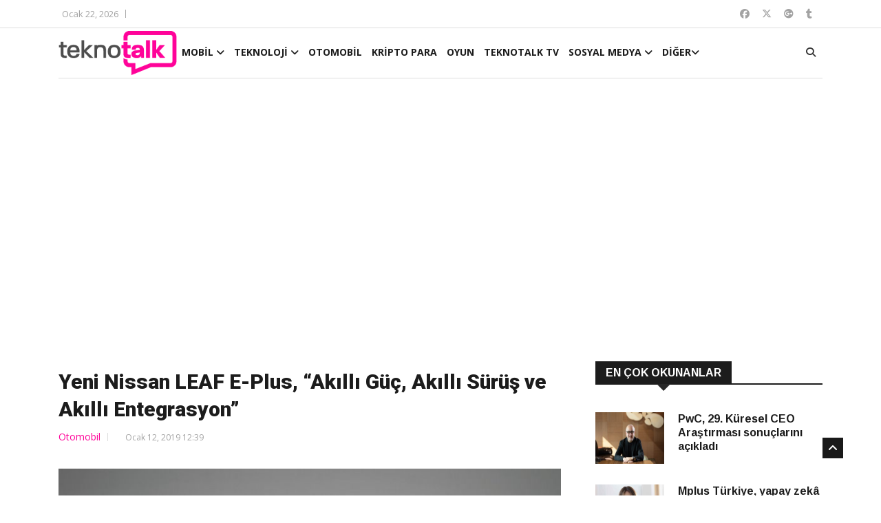

--- FILE ---
content_type: text/html; charset=UTF-8
request_url: https://www.teknotalk.com/yeni-nissan-leaf-e-plus-akilli-guc-akilli-surus-ve-akilli-entegrasyon-66639/
body_size: 16415
content:
<!DOCTYPE html>
<html lang="en">
<head>
<meta charset="utf-8">
<title>Yeni Nissan LEAF E-Plus, “Akıllı Güç, Akıllı Sürüş ve Akıllı Entegrasyon”</title>
<meta http-equiv="X-UA-Compatible" content="IE=edge">
<meta name="viewport" content="width=device-width, initial-scale=1.0, maximum-scale=1.0, user-scalable=0">
<link rel="stylesheet" href="https://www.teknotalk.com/wp-content/themes/teknotalk2025/assets/css/bootstrap.min.css?v=1.0">
<link rel="stylesheet" href="https://www.teknotalk.com/wp-content/themes/teknotalk2025/assets/css/style.css?v=2.0">
<link rel="stylesheet" href="https://www.teknotalk.com/wp-content/themes/teknotalk2025/assets/css/responsive.css?v=2.0">

<link rel="stylesheet" href="https://cdnjs.cloudflare.com/ajax/libs/font-awesome/6.6.0/css/all.min.css" integrity="sha512-Kc323vGBEqzTmouAECnVceyQqyqdsSiqLQISBL29aUW4U/M7pSPA/gEUZQqv1cwx4OnYxTxve5UMg5GT6L4JJg==" crossorigin="anonymous" referrerpolicy="no-referrer" />
<link rel="stylesheet" href="https://www.teknotalk.com/wp-content/themes/teknotalk2025/assets/css/owl.carousel.min.css?v=1.0">
<link rel="stylesheet" href="https://www.teknotalk.com/wp-content/themes/teknotalk2025/assets/css/owl.theme.default.min.css?v=1.0">
<link rel="stylesheet" href="https://www.teknotalk.com/wp-content/themes/teknotalk2025/assets/css/colorbox.css?v=1.0">
<!-- HTML5 shim, for IE6-8 support of HTML5 elements. All other JS at the end of file. -->
<!--[if lt IE 9]>
<script src="https://www.teknotalk.com/wp-content/themes/teknotalk2025/assets/js/html5shiv.js"></script>
<script src="https://www.teknotalk.com/wp-content/themes/teknotalk2025/assets/js/respond.min.js"></script>
<![endif]-->
<link rel='stylesheet' id='swipper-css' href='https://www.teknotalk.com/wp-content/themes/teknotalk2025/assets/css/swiper.min.css?v=1.0' type='text/css' media='all' />
<link rel="preconnect" href="https://fonts.googleapis.com">
<link rel="preconnect" href="https://fonts.gstatic.com" crossorigin>
<link href="https://fonts.googleapis.com/css2?family=Oswald:wght@500;700;900&display=swap" rel="stylesheet">
<link href="https://fonts.googleapis.com/css2?family=Roboto:wght@500;700;900&display=swap" rel="stylesheet">
<link href="https://plus.google.com/+TeknotalkWeb/" rel="publisher">
<link rel="shortcut icon" href="https://www.teknotalk.com/favicon.ico?ver=1.0.2" type="image/x-icon" />
<link rel="apple-touch-icon" href="https://www.teknotalk.com/apple-touch-icon.png?ver=1.0.2" />
<link rel="apple-touch-icon" sizes="57x57" href="https://www.teknotalk.com/apple-touch-icon-57x57.png?ver=1.0.2" />
<link rel="apple-touch-icon" sizes="72x72" href="https://www.teknotalk.com/apple-touch-icon-72x72.png?ver=1.0.2" />
<link rel="apple-touch-icon" sizes="76x76" href="https://www.teknotalk.com/apple-touch-icon-76x76.png?ver=1.0.2" />
<link rel="apple-touch-icon" sizes="114x114" href="https://www.teknotalk.com/apple-touch-icon-114x114.png?ver=1.0.2" />
<link rel="apple-touch-icon" sizes="120x120" href="https://www.teknotalk.com/apple-touch-icon-120x120.png?ver=1.0.2" />
<link rel="apple-touch-icon" sizes="144x144" href="https://www.teknotalk.com/apple-touch-icon-144x144.png?ver=1.0.2" />
<link rel="apple-touch-icon" sizes="152x152" href="https://www.teknotalk.com/apple-touch-icon-152x152.png?ver=1.0.2" />
<link rel="apple-touch-icon" sizes="180x180" href="https://www.teknotalk.com/apple-touch-icon-180x180.png?ver=1.0.2" />
<style type="text/css">
.roboto-medium {font-family: "Roboto", sans-serif;font-weight: 500;font-style: normal;}
.roboto-bold {font-family: "Roboto", sans-serif;font-weight: 700;font-style: normal;}
.roboto-black {font-family: "Roboto", sans-serif;font-weight: 900;font-style: normal;}
</style>
<script>
(function(i,s,o,g,r,a,m){i['GoogleAnalyticsObject']=r;i[r]=i[r]||function(){
(i[r].q=i[r].q||[]).push(arguments)},i[r].l=1*new Date();a=s.createElement(o),
m=s.getElementsByTagName(o)[0];a.async=1;a.src=g;m.parentNode.insertBefore(a,m)
})(window,document,'script','https://www.google-analytics.com/analytics.js','ga');
ga('create', 'UA-4500598-12', 'auto');
ga('send', 'pageview');
</script>
<!-- Google tag (gtag.js) -->
<script async src="https://www.googletagmanager.com/gtag/js?id=G-JN01WGYE47"></script>
<script>
  window.dataLayer = window.dataLayer || [];
  function gtag(){dataLayer.push(arguments);}
  gtag('js', new Date());

  gtag('config', 'G-JN01WGYE47');
</script>


<meta name='robots' content='index, follow, max-image-preview:large, max-snippet:-1, max-video-preview:-1' />
	<style>img:is([sizes="auto" i], [sizes^="auto," i]) { contain-intrinsic-size: 3000px 1500px }</style>
	
	<!-- This site is optimized with the Yoast SEO plugin v24.3 - https://yoast.com/wordpress/plugins/seo/ -->
	<meta name="description" content="CES 2019, Yeni Nissan LEAF E-Plus, “Akıllı Güç, Akıllı Sürüş ve Akıllı Entegrasyon”, Yenilenmiş arayüz, 8 inç’lik ekran ve yeni NISSAN LEAF" />
	<link rel="canonical" href="https://www.teknotalk.com/yeni-nissan-leaf-e-plus-akilli-guc-akilli-surus-ve-akilli-entegrasyon-66639/" />
	<meta property="og:locale" content="tr_TR" />
	<meta property="og:type" content="article" />
	<meta property="og:title" content="Yeni Nissan LEAF E-Plus, “Akıllı Güç, Akıllı Sürüş ve Akıllı Entegrasyon”" />
	<meta property="og:description" content="CES 2019, Yeni Nissan LEAF E-Plus, “Akıllı Güç, Akıllı Sürüş ve Akıllı Entegrasyon”, Yenilenmiş arayüz, 8 inç’lik ekran ve yeni NISSAN LEAF" />
	<meta property="og:url" content="https://www.teknotalk.com/yeni-nissan-leaf-e-plus-akilli-guc-akilli-surus-ve-akilli-entegrasyon-66639/" />
	<meta property="og:site_name" content="TeknoTalk" />
	<meta property="article:published_time" content="2019-01-12T09:39:22+00:00" />
	<meta property="article:modified_time" content="2024-07-07T18:51:34+00:00" />
	<meta property="og:image" content="https://www.teknotalk.com/wp-content/uploads/2019/01/1547278336_LEAF5.jpg" />
	<meta property="og:image:width" content="800" />
	<meta property="og:image:height" content="533" />
	<meta property="og:image:type" content="image/jpeg" />
	<meta name="author" content="Behti Soykan" />
	<meta name="twitter:card" content="summary_large_image" />
	<meta name="twitter:label1" content="Yazan:" />
	<meta name="twitter:data1" content="Behti Soykan" />
	<meta name="twitter:label2" content="Tahmini okuma süresi" />
	<meta name="twitter:data2" content="5 dakika" />
	<script type="application/ld+json" class="yoast-schema-graph">{"@context":"https://schema.org","@graph":[{"@type":"WebPage","@id":"https://www.teknotalk.com/yeni-nissan-leaf-e-plus-akilli-guc-akilli-surus-ve-akilli-entegrasyon-66639/","url":"https://www.teknotalk.com/yeni-nissan-leaf-e-plus-akilli-guc-akilli-surus-ve-akilli-entegrasyon-66639/","name":"Yeni Nissan LEAF E-Plus, “Akıllı Güç, Akıllı Sürüş ve Akıllı Entegrasyon”","isPartOf":{"@id":"https://www.teknotalk.com/#website"},"primaryImageOfPage":{"@id":"https://www.teknotalk.com/yeni-nissan-leaf-e-plus-akilli-guc-akilli-surus-ve-akilli-entegrasyon-66639/#primaryimage"},"image":{"@id":"https://www.teknotalk.com/yeni-nissan-leaf-e-plus-akilli-guc-akilli-surus-ve-akilli-entegrasyon-66639/#primaryimage"},"thumbnailUrl":"https://www.teknotalk.com/wp-content/uploads/2019/01/1547278336_LEAF5.jpg","datePublished":"2019-01-12T09:39:22+00:00","dateModified":"2024-07-07T18:51:34+00:00","author":{"@id":"https://www.teknotalk.com/#/schema/person/d08048e4ebcd5c42ccd7c9cd714801ae"},"description":"CES 2019, Yeni Nissan LEAF E-Plus, “Akıllı Güç, Akıllı Sürüş ve Akıllı Entegrasyon”, Yenilenmiş arayüz, 8 inç’lik ekran ve yeni NISSAN LEAF","breadcrumb":{"@id":"https://www.teknotalk.com/yeni-nissan-leaf-e-plus-akilli-guc-akilli-surus-ve-akilli-entegrasyon-66639/#breadcrumb"},"inLanguage":"tr","potentialAction":[{"@type":"ReadAction","target":["https://www.teknotalk.com/yeni-nissan-leaf-e-plus-akilli-guc-akilli-surus-ve-akilli-entegrasyon-66639/"]}]},{"@type":"ImageObject","inLanguage":"tr","@id":"https://www.teknotalk.com/yeni-nissan-leaf-e-plus-akilli-guc-akilli-surus-ve-akilli-entegrasyon-66639/#primaryimage","url":"https://www.teknotalk.com/wp-content/uploads/2019/01/1547278336_LEAF5.jpg","contentUrl":"https://www.teknotalk.com/wp-content/uploads/2019/01/1547278336_LEAF5.jpg","width":800,"height":533},{"@type":"BreadcrumbList","@id":"https://www.teknotalk.com/yeni-nissan-leaf-e-plus-akilli-guc-akilli-surus-ve-akilli-entegrasyon-66639/#breadcrumb","itemListElement":[{"@type":"ListItem","position":1,"name":"Anasayfa","item":"https://www.teknotalk.com/"},{"@type":"ListItem","position":2,"name":"Yeni Nissan LEAF E-Plus, “Akıllı Güç, Akıllı Sürüş ve Akıllı Entegrasyon”"}]},{"@type":"WebSite","@id":"https://www.teknotalk.com/#website","url":"https://www.teknotalk.com/","name":"TeknoTalk","description":"Teknoloji Konuşalım","potentialAction":[{"@type":"SearchAction","target":{"@type":"EntryPoint","urlTemplate":"https://www.teknotalk.com/?s={search_term_string}"},"query-input":{"@type":"PropertyValueSpecification","valueRequired":true,"valueName":"search_term_string"}}],"inLanguage":"tr"},{"@type":"Person","@id":"https://www.teknotalk.com/#/schema/person/d08048e4ebcd5c42ccd7c9cd714801ae","name":"Behti Soykan","sameAs":["http://www.teknotalk.com"],"url":"https://www.teknotalk.com/author/bsoykan/"}]}</script>
	<!-- / Yoast SEO plugin. -->


<script type="text/javascript">
/* <![CDATA[ */
window._wpemojiSettings = {"baseUrl":"https:\/\/s.w.org\/images\/core\/emoji\/15.0.3\/72x72\/","ext":".png","svgUrl":"https:\/\/s.w.org\/images\/core\/emoji\/15.0.3\/svg\/","svgExt":".svg","source":{"concatemoji":"https:\/\/www.teknotalk.com\/wp-includes\/js\/wp-emoji-release.min.js?ver=6.7.4"}};
/*! This file is auto-generated */
!function(i,n){var o,s,e;function c(e){try{var t={supportTests:e,timestamp:(new Date).valueOf()};sessionStorage.setItem(o,JSON.stringify(t))}catch(e){}}function p(e,t,n){e.clearRect(0,0,e.canvas.width,e.canvas.height),e.fillText(t,0,0);var t=new Uint32Array(e.getImageData(0,0,e.canvas.width,e.canvas.height).data),r=(e.clearRect(0,0,e.canvas.width,e.canvas.height),e.fillText(n,0,0),new Uint32Array(e.getImageData(0,0,e.canvas.width,e.canvas.height).data));return t.every(function(e,t){return e===r[t]})}function u(e,t,n){switch(t){case"flag":return n(e,"\ud83c\udff3\ufe0f\u200d\u26a7\ufe0f","\ud83c\udff3\ufe0f\u200b\u26a7\ufe0f")?!1:!n(e,"\ud83c\uddfa\ud83c\uddf3","\ud83c\uddfa\u200b\ud83c\uddf3")&&!n(e,"\ud83c\udff4\udb40\udc67\udb40\udc62\udb40\udc65\udb40\udc6e\udb40\udc67\udb40\udc7f","\ud83c\udff4\u200b\udb40\udc67\u200b\udb40\udc62\u200b\udb40\udc65\u200b\udb40\udc6e\u200b\udb40\udc67\u200b\udb40\udc7f");case"emoji":return!n(e,"\ud83d\udc26\u200d\u2b1b","\ud83d\udc26\u200b\u2b1b")}return!1}function f(e,t,n){var r="undefined"!=typeof WorkerGlobalScope&&self instanceof WorkerGlobalScope?new OffscreenCanvas(300,150):i.createElement("canvas"),a=r.getContext("2d",{willReadFrequently:!0}),o=(a.textBaseline="top",a.font="600 32px Arial",{});return e.forEach(function(e){o[e]=t(a,e,n)}),o}function t(e){var t=i.createElement("script");t.src=e,t.defer=!0,i.head.appendChild(t)}"undefined"!=typeof Promise&&(o="wpEmojiSettingsSupports",s=["flag","emoji"],n.supports={everything:!0,everythingExceptFlag:!0},e=new Promise(function(e){i.addEventListener("DOMContentLoaded",e,{once:!0})}),new Promise(function(t){var n=function(){try{var e=JSON.parse(sessionStorage.getItem(o));if("object"==typeof e&&"number"==typeof e.timestamp&&(new Date).valueOf()<e.timestamp+604800&&"object"==typeof e.supportTests)return e.supportTests}catch(e){}return null}();if(!n){if("undefined"!=typeof Worker&&"undefined"!=typeof OffscreenCanvas&&"undefined"!=typeof URL&&URL.createObjectURL&&"undefined"!=typeof Blob)try{var e="postMessage("+f.toString()+"("+[JSON.stringify(s),u.toString(),p.toString()].join(",")+"));",r=new Blob([e],{type:"text/javascript"}),a=new Worker(URL.createObjectURL(r),{name:"wpTestEmojiSupports"});return void(a.onmessage=function(e){c(n=e.data),a.terminate(),t(n)})}catch(e){}c(n=f(s,u,p))}t(n)}).then(function(e){for(var t in e)n.supports[t]=e[t],n.supports.everything=n.supports.everything&&n.supports[t],"flag"!==t&&(n.supports.everythingExceptFlag=n.supports.everythingExceptFlag&&n.supports[t]);n.supports.everythingExceptFlag=n.supports.everythingExceptFlag&&!n.supports.flag,n.DOMReady=!1,n.readyCallback=function(){n.DOMReady=!0}}).then(function(){return e}).then(function(){var e;n.supports.everything||(n.readyCallback(),(e=n.source||{}).concatemoji?t(e.concatemoji):e.wpemoji&&e.twemoji&&(t(e.twemoji),t(e.wpemoji)))}))}((window,document),window._wpemojiSettings);
/* ]]> */
</script>
<style id='wp-emoji-styles-inline-css' type='text/css'>

	img.wp-smiley, img.emoji {
		display: inline !important;
		border: none !important;
		box-shadow: none !important;
		height: 1em !important;
		width: 1em !important;
		margin: 0 0.07em !important;
		vertical-align: -0.1em !important;
		background: none !important;
		padding: 0 !important;
	}
</style>
<link rel='stylesheet' id='wp-block-library-css' href='https://www.teknotalk.com/wp-includes/css/dist/block-library/style.min.css?ver=6.7.4' type='text/css' media='all' />
<style id='classic-theme-styles-inline-css' type='text/css'>
/*! This file is auto-generated */
.wp-block-button__link{color:#fff;background-color:#32373c;border-radius:9999px;box-shadow:none;text-decoration:none;padding:calc(.667em + 2px) calc(1.333em + 2px);font-size:1.125em}.wp-block-file__button{background:#32373c;color:#fff;text-decoration:none}
</style>
<style id='global-styles-inline-css' type='text/css'>
:root{--wp--preset--aspect-ratio--square: 1;--wp--preset--aspect-ratio--4-3: 4/3;--wp--preset--aspect-ratio--3-4: 3/4;--wp--preset--aspect-ratio--3-2: 3/2;--wp--preset--aspect-ratio--2-3: 2/3;--wp--preset--aspect-ratio--16-9: 16/9;--wp--preset--aspect-ratio--9-16: 9/16;--wp--preset--color--black: #000000;--wp--preset--color--cyan-bluish-gray: #abb8c3;--wp--preset--color--white: #ffffff;--wp--preset--color--pale-pink: #f78da7;--wp--preset--color--vivid-red: #cf2e2e;--wp--preset--color--luminous-vivid-orange: #ff6900;--wp--preset--color--luminous-vivid-amber: #fcb900;--wp--preset--color--light-green-cyan: #7bdcb5;--wp--preset--color--vivid-green-cyan: #00d084;--wp--preset--color--pale-cyan-blue: #8ed1fc;--wp--preset--color--vivid-cyan-blue: #0693e3;--wp--preset--color--vivid-purple: #9b51e0;--wp--preset--gradient--vivid-cyan-blue-to-vivid-purple: linear-gradient(135deg,rgba(6,147,227,1) 0%,rgb(155,81,224) 100%);--wp--preset--gradient--light-green-cyan-to-vivid-green-cyan: linear-gradient(135deg,rgb(122,220,180) 0%,rgb(0,208,130) 100%);--wp--preset--gradient--luminous-vivid-amber-to-luminous-vivid-orange: linear-gradient(135deg,rgba(252,185,0,1) 0%,rgba(255,105,0,1) 100%);--wp--preset--gradient--luminous-vivid-orange-to-vivid-red: linear-gradient(135deg,rgba(255,105,0,1) 0%,rgb(207,46,46) 100%);--wp--preset--gradient--very-light-gray-to-cyan-bluish-gray: linear-gradient(135deg,rgb(238,238,238) 0%,rgb(169,184,195) 100%);--wp--preset--gradient--cool-to-warm-spectrum: linear-gradient(135deg,rgb(74,234,220) 0%,rgb(151,120,209) 20%,rgb(207,42,186) 40%,rgb(238,44,130) 60%,rgb(251,105,98) 80%,rgb(254,248,76) 100%);--wp--preset--gradient--blush-light-purple: linear-gradient(135deg,rgb(255,206,236) 0%,rgb(152,150,240) 100%);--wp--preset--gradient--blush-bordeaux: linear-gradient(135deg,rgb(254,205,165) 0%,rgb(254,45,45) 50%,rgb(107,0,62) 100%);--wp--preset--gradient--luminous-dusk: linear-gradient(135deg,rgb(255,203,112) 0%,rgb(199,81,192) 50%,rgb(65,88,208) 100%);--wp--preset--gradient--pale-ocean: linear-gradient(135deg,rgb(255,245,203) 0%,rgb(182,227,212) 50%,rgb(51,167,181) 100%);--wp--preset--gradient--electric-grass: linear-gradient(135deg,rgb(202,248,128) 0%,rgb(113,206,126) 100%);--wp--preset--gradient--midnight: linear-gradient(135deg,rgb(2,3,129) 0%,rgb(40,116,252) 100%);--wp--preset--font-size--small: 13px;--wp--preset--font-size--medium: 20px;--wp--preset--font-size--large: 36px;--wp--preset--font-size--x-large: 42px;--wp--preset--spacing--20: 0.44rem;--wp--preset--spacing--30: 0.67rem;--wp--preset--spacing--40: 1rem;--wp--preset--spacing--50: 1.5rem;--wp--preset--spacing--60: 2.25rem;--wp--preset--spacing--70: 3.38rem;--wp--preset--spacing--80: 5.06rem;--wp--preset--shadow--natural: 6px 6px 9px rgba(0, 0, 0, 0.2);--wp--preset--shadow--deep: 12px 12px 50px rgba(0, 0, 0, 0.4);--wp--preset--shadow--sharp: 6px 6px 0px rgba(0, 0, 0, 0.2);--wp--preset--shadow--outlined: 6px 6px 0px -3px rgba(255, 255, 255, 1), 6px 6px rgba(0, 0, 0, 1);--wp--preset--shadow--crisp: 6px 6px 0px rgba(0, 0, 0, 1);}:where(.is-layout-flex){gap: 0.5em;}:where(.is-layout-grid){gap: 0.5em;}body .is-layout-flex{display: flex;}.is-layout-flex{flex-wrap: wrap;align-items: center;}.is-layout-flex > :is(*, div){margin: 0;}body .is-layout-grid{display: grid;}.is-layout-grid > :is(*, div){margin: 0;}:where(.wp-block-columns.is-layout-flex){gap: 2em;}:where(.wp-block-columns.is-layout-grid){gap: 2em;}:where(.wp-block-post-template.is-layout-flex){gap: 1.25em;}:where(.wp-block-post-template.is-layout-grid){gap: 1.25em;}.has-black-color{color: var(--wp--preset--color--black) !important;}.has-cyan-bluish-gray-color{color: var(--wp--preset--color--cyan-bluish-gray) !important;}.has-white-color{color: var(--wp--preset--color--white) !important;}.has-pale-pink-color{color: var(--wp--preset--color--pale-pink) !important;}.has-vivid-red-color{color: var(--wp--preset--color--vivid-red) !important;}.has-luminous-vivid-orange-color{color: var(--wp--preset--color--luminous-vivid-orange) !important;}.has-luminous-vivid-amber-color{color: var(--wp--preset--color--luminous-vivid-amber) !important;}.has-light-green-cyan-color{color: var(--wp--preset--color--light-green-cyan) !important;}.has-vivid-green-cyan-color{color: var(--wp--preset--color--vivid-green-cyan) !important;}.has-pale-cyan-blue-color{color: var(--wp--preset--color--pale-cyan-blue) !important;}.has-vivid-cyan-blue-color{color: var(--wp--preset--color--vivid-cyan-blue) !important;}.has-vivid-purple-color{color: var(--wp--preset--color--vivid-purple) !important;}.has-black-background-color{background-color: var(--wp--preset--color--black) !important;}.has-cyan-bluish-gray-background-color{background-color: var(--wp--preset--color--cyan-bluish-gray) !important;}.has-white-background-color{background-color: var(--wp--preset--color--white) !important;}.has-pale-pink-background-color{background-color: var(--wp--preset--color--pale-pink) !important;}.has-vivid-red-background-color{background-color: var(--wp--preset--color--vivid-red) !important;}.has-luminous-vivid-orange-background-color{background-color: var(--wp--preset--color--luminous-vivid-orange) !important;}.has-luminous-vivid-amber-background-color{background-color: var(--wp--preset--color--luminous-vivid-amber) !important;}.has-light-green-cyan-background-color{background-color: var(--wp--preset--color--light-green-cyan) !important;}.has-vivid-green-cyan-background-color{background-color: var(--wp--preset--color--vivid-green-cyan) !important;}.has-pale-cyan-blue-background-color{background-color: var(--wp--preset--color--pale-cyan-blue) !important;}.has-vivid-cyan-blue-background-color{background-color: var(--wp--preset--color--vivid-cyan-blue) !important;}.has-vivid-purple-background-color{background-color: var(--wp--preset--color--vivid-purple) !important;}.has-black-border-color{border-color: var(--wp--preset--color--black) !important;}.has-cyan-bluish-gray-border-color{border-color: var(--wp--preset--color--cyan-bluish-gray) !important;}.has-white-border-color{border-color: var(--wp--preset--color--white) !important;}.has-pale-pink-border-color{border-color: var(--wp--preset--color--pale-pink) !important;}.has-vivid-red-border-color{border-color: var(--wp--preset--color--vivid-red) !important;}.has-luminous-vivid-orange-border-color{border-color: var(--wp--preset--color--luminous-vivid-orange) !important;}.has-luminous-vivid-amber-border-color{border-color: var(--wp--preset--color--luminous-vivid-amber) !important;}.has-light-green-cyan-border-color{border-color: var(--wp--preset--color--light-green-cyan) !important;}.has-vivid-green-cyan-border-color{border-color: var(--wp--preset--color--vivid-green-cyan) !important;}.has-pale-cyan-blue-border-color{border-color: var(--wp--preset--color--pale-cyan-blue) !important;}.has-vivid-cyan-blue-border-color{border-color: var(--wp--preset--color--vivid-cyan-blue) !important;}.has-vivid-purple-border-color{border-color: var(--wp--preset--color--vivid-purple) !important;}.has-vivid-cyan-blue-to-vivid-purple-gradient-background{background: var(--wp--preset--gradient--vivid-cyan-blue-to-vivid-purple) !important;}.has-light-green-cyan-to-vivid-green-cyan-gradient-background{background: var(--wp--preset--gradient--light-green-cyan-to-vivid-green-cyan) !important;}.has-luminous-vivid-amber-to-luminous-vivid-orange-gradient-background{background: var(--wp--preset--gradient--luminous-vivid-amber-to-luminous-vivid-orange) !important;}.has-luminous-vivid-orange-to-vivid-red-gradient-background{background: var(--wp--preset--gradient--luminous-vivid-orange-to-vivid-red) !important;}.has-very-light-gray-to-cyan-bluish-gray-gradient-background{background: var(--wp--preset--gradient--very-light-gray-to-cyan-bluish-gray) !important;}.has-cool-to-warm-spectrum-gradient-background{background: var(--wp--preset--gradient--cool-to-warm-spectrum) !important;}.has-blush-light-purple-gradient-background{background: var(--wp--preset--gradient--blush-light-purple) !important;}.has-blush-bordeaux-gradient-background{background: var(--wp--preset--gradient--blush-bordeaux) !important;}.has-luminous-dusk-gradient-background{background: var(--wp--preset--gradient--luminous-dusk) !important;}.has-pale-ocean-gradient-background{background: var(--wp--preset--gradient--pale-ocean) !important;}.has-electric-grass-gradient-background{background: var(--wp--preset--gradient--electric-grass) !important;}.has-midnight-gradient-background{background: var(--wp--preset--gradient--midnight) !important;}.has-small-font-size{font-size: var(--wp--preset--font-size--small) !important;}.has-medium-font-size{font-size: var(--wp--preset--font-size--medium) !important;}.has-large-font-size{font-size: var(--wp--preset--font-size--large) !important;}.has-x-large-font-size{font-size: var(--wp--preset--font-size--x-large) !important;}
:where(.wp-block-post-template.is-layout-flex){gap: 1.25em;}:where(.wp-block-post-template.is-layout-grid){gap: 1.25em;}
:where(.wp-block-columns.is-layout-flex){gap: 2em;}:where(.wp-block-columns.is-layout-grid){gap: 2em;}
:root :where(.wp-block-pullquote){font-size: 1.5em;line-height: 1.6;}
</style>
<link rel="https://api.w.org/" href="https://www.teknotalk.com/wp-json/" /><link rel="alternate" title="JSON" type="application/json" href="https://www.teknotalk.com/wp-json/wp/v2/posts/66639" /><link rel="EditURI" type="application/rsd+xml" title="RSD" href="https://www.teknotalk.com/xmlrpc.php?rsd" />
<meta name="generator" content="WordPress 6.7.4" />
<link rel='shortlink' href='https://www.teknotalk.com/?p=66639' />
<link rel="alternate" title="oEmbed (JSON)" type="application/json+oembed" href="https://www.teknotalk.com/wp-json/oembed/1.0/embed?url=https%3A%2F%2Fwww.teknotalk.com%2Fyeni-nissan-leaf-e-plus-akilli-guc-akilli-surus-ve-akilli-entegrasyon-66639%2F" />
<link rel="alternate" title="oEmbed (XML)" type="text/xml+oembed" href="https://www.teknotalk.com/wp-json/oembed/1.0/embed?url=https%3A%2F%2Fwww.teknotalk.com%2Fyeni-nissan-leaf-e-plus-akilli-guc-akilli-surus-ve-akilli-entegrasyon-66639%2F&#038;format=xml" />
  <script src="https://cdn.onesignal.com/sdks/web/v16/OneSignalSDK.page.js" defer></script>
  <script>
          window.OneSignalDeferred = window.OneSignalDeferred || [];
          OneSignalDeferred.push(async function(OneSignal) {
            await OneSignal.init({
              appId: "7667ee18-c609-49f2-aa0f-7a213691d8b9",
              serviceWorkerOverrideForTypical: true,
              path: "https://www.teknotalk.com/wp-content/plugins/onesignal-free-web-push-notifications/sdk_files/",
              serviceWorkerParam: { scope: "/wp-content/plugins/onesignal-free-web-push-notifications/sdk_files/push/onesignal/" },
              serviceWorkerPath: "OneSignalSDKWorker.js",
            });
          });

          // Unregister the legacy OneSignal service worker to prevent scope conflicts
          if (navigator.serviceWorker) {
            navigator.serviceWorker.getRegistrations().then((registrations) => {
              // Iterate through all registered service workers
              registrations.forEach((registration) => {
                // Check the script URL to identify the specific service worker
                if (registration.active && registration.active.scriptURL.includes('OneSignalSDKWorker.js.php')) {
                  // Unregister the service worker
                  registration.unregister().then((success) => {
                    if (success) {
                      console.log('OneSignalSW: Successfully unregistered:', registration.active.scriptURL);
                    } else {
                      console.log('OneSignalSW: Failed to unregister:', registration.active.scriptURL);
                    }
                  });
                }
              });
            }).catch((error) => {
              console.error('Error fetching service worker registrations:', error);
            });
        }
        </script>
<style type="text/css">
section, .section-padding {padding:25px 0;position: relative;}
ul.navbar-nav > li:hover > a::before, ul.navbar-nav > li.active > a::before {border-color: #ff0399;}
@media only screen and (max-width:771px) {.unstyled.top-nav {display: none;}.top-social{display: none;}.header.header-menu .logo .hmlogoimg {height:64px;}
  .mobilemartop25{margin-top:25px;}
}
.ucsatirbaslik {overflow: hidden;text-overflow: ellipsis;display: -webkit-box;-webkit-line-clamp: 3;line-clamp: 3;-webkit-box-orient: vertical;}
#mansetust{margin: 20px 0px 10px 0px}
#mansetust img {max-width: 100%;text-align: center;margin: 0 auto;}
.post-content-area .post-social-icons a i {border-right: none;margin-right: 0;padding-right: 0;font-size: 1rem;line-height: inherit;width: 22px;height: 22px;}
.top-nav li a.topcanli {
  color: #fff;
  background-color: #f00;
  padding: 2px 14px;
  border-radius: 4px;
  font-weight: bold;
  font-size: 1rem;
}
</style>
</head>
<body>
<div class="body-inner">

<div id="top-bar" class="top-bar">
<div class="container">
<div class="row">
<div class="col-md-8">
<div class="ts-date"><i class="fa fa-calendar-check-o"></i>Ocak 22, 2026</div>


</div><!--/ Top bar left end -->
<div class="col-md-4 top-social text-lg-right text-md-center">
<ul class="unstyled">
<li>
<a href="https://www.facebook.com/teknotalkweb" target="_blank" class="fa-brands fa-facebook"></a>
<a href="https://twitter.com/TeknoTalkWeb" target="_blank" class="fa-brands fa-x-twitter"></a>
<a href="https://plus.google.com/+TeknotalkWeb/" target="_blank" class="fa-brands fa-google-plus"></a>
<a href="https://teknotalkweb.tumblr.com/" target="_blank" class="fa-brands fa-tumblr"></a>
</li>
</ul><!-- Ul end -->
</div><!--/ Top social col end -->
</div><!--/ Content row end -->
</div><!--/ Container end -->
</div><!--/ Topbar end -->
<style type="text/css">
@media only screen and (min-width:771px){.header.header-menu .wblogo {padding-left:0;}.container.kuletasiyici {position: relative;}}
.header.header-menu .logo {padding: 4px 0;}
.header.header-menu .logo .hmlogoimg{max-height: 64px}
</style>
<header id="header" class="header header-menu">
<div class="container kuletasiyici">
<div class="row">
<div class="col-md-1 col-sm-12 wblogo">
<div class="logo">
<a class="notarget" href="https://www.teknotalk.com">
<img class="hmlogoimg" src="https://www.teknotalk.com/wp-content/themes/teknotalk2025/assets/img/teknotalk-logov2@2x.png" alt="">
</a>
</div>
</div><!-- logo col end -->
<style type="text/css">
.lines {width: 100%;display: block;border-bottom: 2px solid #eee;margin: 0;padding: 0;height: 7px;}
#navbarSupportedContent ul.navbar-nav > li > a {padding: 0 5px;}
@media only screen and (max-width:771px){
.govde{padding-left:2rem;margin-right:1.5rem}
.grid-margin{width: 100%;}
.rotate-img{width: 100%;}
.menualanibt {width:auto;position: absolute;top: 12px;}
#navbarSupportedContent ul.navbar-nav {width: 100%;padding: 10px;background: #fff;z-index: 10;position: relative;}
#navbarSupportedContent ul.navbar-nav > li {margin: 6px auto;}
#navbarSupportedContent ul.navbar-nav > li > a {padding:10px 5px 0px 5px;text-shadow: 1px 1px 1px #fff;font-size:1rem}
#navbarSupportedContent ul.navbar-nav > li:hover > a {color: #ff0399;text-shadow: 1px 1px 1px #000}
}
.menutopdiv {margin: 0 auto;}
</style>
<div class="col-md-10 col-sm-2 menualanibt">
<nav class="navbar navbar-expand-lg col site-navigation navigation">
<div class="menutopdiv">
<button class="navbar-toggler" type="button" data-toggle="collapse" data-target="#navbarSupportedContent" aria-controls="navbarSupportedContent" aria-expanded="true" aria-label="Toggle navigation">
<span class="navbar-toggler-icon">
<span class="lines"></span>
<span class="lines"></span>
<span class="lines"></span>
</span>
</button>
<div id="navbarSupportedContent" class="collapse navbar-collapse navbar-responsive-collapse">
<ul class="nav navbar-nav">

<li class="nav-item dropdown">
<a href="https://www.teknotalk.com/mobil/" class="nav-link" data-toggle="dropdown">MOBİL <i class="fa fa-angle-down"></i></a>
<ul class="dropdown-menu" role="menu">
  <li><a href="https://www.teknotalk.com/mobil/iphone/">IPHONE</a></li>
  <li><a href=" https://www.teknotalk.com/mobil/samsung/">SAMSUNG</a></li>
  <li><a href="https://www.teknotalk.com/mobil/android/">ANDROID</a></li>
  <li><a href="https://www.teknotalk.com/mobil/windows-phone/">WINDOWS PHONE</a></li>
  <li><a href="https://www.teknotalk.com/mobil/tablet/">TABLET</a></li>
  <li><a href="https://www.teknotalk.com/mobil/mobil-uygulamalar/">UYGULAMALAR</a></li>
</ul>
</li>
<li class="nav-item dropdown">
<a href="#" class="nav-link" data-toggle="dropdown">TEKNOLOJİ <i class="fa fa-angle-down"></i></a>
<ul class="dropdown-menu" role="menu">
  <li><a href="https://www.teknotalk.com/guncel-teknoloji/">GÜNCEL</a></li>
  <li><a href="https://www.teknotalk.com/guvenlik/">GÜVENLİK</a></li>
  <li><a href="https://www.teknotalk.com/yazilim/">YAZILIM</a></li>
  <li><a href="https://www.teknotalk.com/akilli-cihazlar-teknoloji/">AKILLI CİHAZLAR</a></li>
  <li><a href="https://www.teknotalk.com/donanim/">DONANIM</a></li>
</ul>
</li>
<li><a href="https://www.teknotalk.com/otomobil/">OTOMOBİL</a></li>
<li><a href="https://www.teknotalk.com/kripto-para/">KRİPTO PARA</a></li>
<li><a href="https://www.teknotalk.com/oyun-dunyasi/">OYUN</a></li>
<li><a href="https://www.teknotalk.com/tekno-tv/">TEKNOTALK TV</a></li>
<li class="nav-item dropdown">
<a href="#" class="nav-link" data-toggle="dropdown">SOSYAL MEDYA <i class="fa fa-angle-down"></i></a>
<ul class="dropdown-menu" role="menu">
  <li><a href="https://www.teknotalk.com/sosyalmedya/">SOSYAL MEDYA</a></li>
  <li><a href="https://tr.jooble.org/i%C5%9F-ilanlar%C4%B1-sosyal-medya">İŞ İLANLARI</a></li>
</ul>
</li>
<li class="nav-item dropdown">
<a href="#" class="nav-link" data-toggle="dropdown">DİĞER<i class="fa fa-angle-down"></i></a>
<ul class="dropdown-menu" role="menu">
  <li><a href="https://www.teknotalk.com/saglik/">SAĞLIK</a></li>
<li><a href="https://www.teknotalk.com/egitim/">EĞİTİM</a></li>
<li><a href="https://www.teknotalk.com/nasil-yapilir/">NASIL YAPILIR?</a></li>
</ul>
</li>


</ul><!--/ Nav ul end -->
</div><!--/ Collapse end -->
</div><!-- Site Navbar inner end -->
</nav><!--/ Navigation end -->
</div><!-- Header with Menu -->
<div class="search-area col-sm-1 col-md-1">
<div class="nav-search"><span id="search"><i class="fa fa-search"></i></span></div><!-- Search end -->
<div class="search-block" style="display: none;">
<form role="search" method="get" class="search-form searchbox" action="https://www.teknotalk.com/">
<input type="search" placeholder="Aradığınız kelime..." name="s" class="searchbox-input form-control" onkeyup="buttonUp();" required>
</form>
<span class="search-close">&times;</span>
</div>
</div>
</div><!-- Row end -->
</div><!-- Logo and banner area end -->
</header>
<div class="container"><div class="row"><div class="col-12"><div id="mansetust" class="text-center"><p><script async src="https://pagead2.googlesyndication.com/pagead/js/adsbygoogle.js?client=ca-pub-5072994581768187" crossorigin="anonymous"><span data-mce-type="bookmark" style="display: inline-block; width: 0px; overflow: hidden; line-height: 0;" class="mce_SELRES_start">﻿</span><span data-mce-type="bookmark" style="display: inline-block; width: 0px; overflow: hidden; line-height: 0;" class="mce_SELRES_start">﻿</span><span data-mce-type="bookmark" style="display: inline-block; width: 0px; overflow: hidden; line-height: 0;" class="mce_SELRES_start">﻿</span><span data-mce-type="bookmark" style="display: inline-block; width: 0px; overflow: hidden; line-height: 0;" class="mce_SELRES_start">﻿</span></script><br />
<!-- responsive --><br />
<ins class="adsbygoogle" style="display: block;" data-ad-client="ca-pub-5072994581768187" data-ad-slot="3173072159" data-ad-format="auto" data-full-width-responsive="true"></ins><br />
<script>
     (adsbygoogle = window.adsbygoogle || []).push({});
</script></p>
</div></div></div></div>
<meta name="title" content="Yeni Nissan LEAF E-Plus, “Akıllı Güç, Akıllı Sürüş ve Akıllı Entegrasyon”">
<meta name="description" content="NISSAN’dan Yeni LEAF E-Plus  NISSAN, dünyanın en çok satan elektrikli otomobili LEAF’in yeni versiyonu olan Yeni NISSAN LEAF E-Plus’ı Consumer Electronics Show (CES)’da “Akıllı Güç, Akıllı Sürüş ve Akıllı Entegrasyon” mesajlarıyla lanse etti. NISSAN gelecekteki araç vizyonu “Görünmeyeni Gör” mottosuyla geliştirdiği yeni otonom sistemiyle CES teknoloji fuarındaydı. Japon otomotiv devi NISSAN, en son teknoloji ürünlerinin tanıtıldığı, dünyanın en büyük elektronik fuarı CES’te %100 elektrikli modeli LEAF’in yeni versiyonu sahneledi. 458 km’lik sürüş menziline sahip LEAF E-plus, kullanışlı grafik tabanlı İnsan-Makine Ara yüzü sayesinde; sürücüler, araçlar ve topluluklar arasında bağlantı kurulmasını sağlıyor. Piyasaya sürüldüğü 2010 yılından bu yana dünya çapında 380...">
<meta name="datePublished" content="2019-01-12T12:39:22+03:00">
<meta name="dateModified" content="2024-07-07T21:51:34+03:00">
<meta name="url" content="https://www.teknotalk.com/yeni-nissan-leaf-e-plus-akilli-guc-akilli-surus-ve-akilli-entegrasyon-66639/">
<meta name="articleSection" content="news">

<style type="text/css">
.post-meta span i.timeicon {font-weight: 400;color: #888;margin: 0 0 0 10px;}
.post-featured-image, .post-media.post-video, .post-media.post-audio {margin-bottom:0px;}
.share-items {border: 1px solid #dedede;border-radius: 0;background: none;padding:6px 12px 6px 5px;width: 100%;margin: 10px 0;display: inline-block;}
.post-social-icons > li {margin-right: 2px;padding: 5px 8px;}
.single-post .post-title {font-size: 30px;line-height: 40px;padding: 0px 0 8px 0;margin: 0;}
.post-social-icons > li.paylasintitle {background-color: #000;font-size: 1rem;color: #f7b533;font-weight: bold;padding: 6px;vertical-align: top;}
.post-social-icons > li.whatsapp {background: #128C7E;}
.post-social-icons > li.twitter {background: #000;}
.entry-content img, .entry-content iframe, .entry-content img, .entry-content video {max-width: 100%;}
.single-post p.alinti_iktibas{font-weight: bold;font-style:italic;font-size: 0.95rem;color:#666;}
.zeminlititle {color: #fff;text-shadow: 1px 1px 2px #000;margin: 0px;padding: 4px 10px 10px 10px;font-weight: bold;width: auto;display: inline-block;}
.sa_ilgilihaber {background-color: #b4080e;padding: 0px;display: block;position: relative;width: 100%;margin: 15px auto;}
.sa_ilgilihaber img {display: inline-block;width: 24%;margin: 10px;border: 2px solid #fff;box-shadow: 1px 1px 2px #ddd;}
.sa_ilgilihaber strong {vertical-align: middle;display: inline-block;width: 70%;margin-left: 10px;color: #fff;font-size: 1.4rem;text-shadow: 1px 1px 1px #000;line-height: 1.35;}
@media screen and (max-width: 771px) {.sa_ilgilihaber strong {width: 68%;margin-left:8px;font-size: 1.1rem;line-height: 1.2;}}
.post-meta p {
    font-size: 14px;
    color: #a3a3a3;
    margin-right: 8px;
    padding-right: 10px;
    border-right: 1px solid #dedede;
    line-height: 12px;
    display: inline-block;
}
</style>
<section class="block-wrapper">
<div class="container">
<div class="row">
<div class="col-lg-8 col-md-12">
<div class="single-post" id="post-66639">
<div class="post-title-area">

<h2 class="post-title roboto-black mt-2">Yeni Nissan LEAF E-Plus, “Akıllı Güç, Akıllı Sürüş ve Akıllı Entegrasyon”</h2>
<div class="post-meta">
  <p><a href="https://www.teknotalk.com/otomobil/" target="_blank">Otomobil</a></p>
<span class="post-date"><i class="fa fa-clock-o timeicon"></i> Ocak 12, 2019 12:39</span>
</div>
</div><!-- Post title end -->
<div class="post-content-area">
<div class="post-media post-featured-image">
<a href="https://www.teknotalk.com/wp-content/uploads/2019/01/1547278336_LEAF5.jpg" class="gallery-popup cboxElement"><img src="https://www.teknotalk.com/wp-content/uploads/2019/01/1547278336_LEAF5.jpg" class="img-fluid" alt="" loading="lazy"></a>
</div>
<div class="share-items clearfix">
<ul class="post-social-icons unstyled">
<li class="facebook">
<a target="_blank" href="https://www.facebook.com/sharer/sharer.php?u=https://www.teknotalk.com/yeni-nissan-leaf-e-plus-akilli-guc-akilli-surus-ve-akilli-entegrasyon-66639/">
<i class="fa-brands fa-facebook-f"></i></a>
</li>
<li class="twitter">
<a target="_blank" href="https://twitter.com/intent/tweet?text=Yeni Nissan LEAF E-Plus, “Akıllı Güç, Akıllı Sürüş ve Akıllı Entegrasyon”&url=https://www.teknotalk.com/yeni-nissan-leaf-e-plus-akilli-guc-akilli-surus-ve-akilli-entegrasyon-66639/">
<i class="fa-brands fa-x-twitter"></i></a>
</li>
<li id="whatsappust" class="whatsapp"><a target="_blank" href="https://web.whatsapp.com/send?text=Teknotalk - Yeni Nissan LEAF E-Plus, “Akıllı Güç, Akıllı Sürüş ve Akıllı Entegrasyon” - https://www.teknotalk.com/yeni-nissan-leaf-e-plus-akilli-guc-akilli-surus-ve-akilli-entegrasyon-66639/" data-action="share/whatsapp/share"><i class="fa-brands fa-whatsapp"></i></a></li>
</ul>
</div>


<div class="entry-content">
<p></p>
<h1><strong>NISSAN’dan Yeni LEAF E-Plus</strong><strong> </strong></h1>
<p>NISSAN, dünyanın en çok satan elektrikli otomobili LEAF’in yeni versiyonu olan Yeni NISSAN LEAF E-Plus’ı Consumer Electronics Show (CES)’da “Akıllı Güç, Akıllı Sürüş ve Akıllı Entegrasyon” mesajlarıyla lanse etti.</p>
<p><em>NISSAN gelecekteki araç vizyonu “Görünmeyeni Gör” mottosuyla geliştirdiği yeni otonom sistemiyle CES teknoloji fuarındaydı.</em></p>
<p>Japon otomotiv devi <a href="http://www.teknotalk.com/?s=nissan">NISSAN</a>, en son teknoloji ürünlerinin tanıtıldığı, dünyanın en büyük elektronik fuarı <a href="http://www.teknotalk.com/?S=ces+2019">CES</a>’te %100 <a href="http://www.teknotalk.com/?s=elektrikli+otomobil">elektrikli</a> modeli LEAF’in yeni versiyonu sahneledi. 458 km’lik sürüş menziline sahip LEAF E-plus, kullanışlı grafik tabanlı İnsan-Makine Ara yüzü sayesinde; sürücüler, araçlar ve topluluklar arasında bağlantı kurulmasını sağlıyor.</p>
<p><img fetchpriority="high" decoding="async" class="alignnone wp-image-66644 size-large" src="https://www.teknotalk.com/wp-content/uploads/2019/01/1547278342_LEAF4-620x413.jpg" alt="Nissan LEAF e+, further broadening the appeal of the world’s best-selling electric car*1 by offering a new powertrain with additional power and range. *1 Based on cumulative sales data from December 2010 to December 2018." width="620" height="413" srcset="https://www.teknotalk.com/wp-content/uploads/2019/01/1547278342_LEAF4-620x413.jpg 620w, https://www.teknotalk.com/wp-content/uploads/2019/01/1547278342_LEAF4-300x200.jpg 300w, https://www.teknotalk.com/wp-content/uploads/2019/01/1547278342_LEAF4-768x512.jpg 768w, https://www.teknotalk.com/wp-content/uploads/2019/01/1547278342_LEAF4.jpg 800w" sizes="(max-width: 620px) 100vw, 620px" /></p>
<p>Piyasaya sürüldüğü 2010 yılından bu yana dünya çapında 380 bin adetlik satış performansıyla dünyanın en çok satan elektrikli otomobili unvanını alan NISSAN; yeni Nissan LEAF E-Plus ile müşterilerine güç ve menzil açısından daha fazla seçenek sunuyor. Müşterilere kendi ihtiyaçlarına uygun güç aktarma mekanizması seçenekleri sunan ödüllü Nissan LEAF; E-Plus ile artık her zamankinden daha kullanışlı ve cazip.</p>
<h3>Yeni NISSAN LEAF E-Plus’tan 458 km’lik sürüş menzili</h3>
<p>NISSAN LEAF E-Plus, NISSAN Intelligent Mobility’i “Akıllı Güç, Akıllı Sürüş ve Akıllı Entegrasyon” alanında kaydedilen ilerlemeyle temsil ediyor. Nissan LEAF, 322 km’ye varan sürüş menzili, neredeyse sessiz çalışan motoru, yumuşak ve hassas gaz pedalı ile birçok müşterinin ihtiyacını karşılarken, Yeni NISSAN LEAF E-Plus %40’ın üzerinde bir artış ile 458 km’lik bir sürüş menzili sunuyor.</p>
<p><img decoding="async" class="alignnone wp-image-66641 size-large" src="https://www.teknotalk.com/wp-content/uploads/2019/01/1547278335_LEAF3-620x413.jpg" alt="Nissan LEAF e+, further broadening the appeal of the world’s best-selling electric car*1 by offering a new powertrain with additional power and range. *1 Based on cumulative sales data from December 2010 to December 2018." width="620" height="413" srcset="https://www.teknotalk.com/wp-content/uploads/2019/01/1547278335_LEAF3-620x413.jpg 620w, https://www.teknotalk.com/wp-content/uploads/2019/01/1547278335_LEAF3-300x200.jpg 300w, https://www.teknotalk.com/wp-content/uploads/2019/01/1547278335_LEAF3-768x512.jpg 768w, https://www.teknotalk.com/wp-content/uploads/2019/01/1547278335_LEAF3.jpg 800w" sizes="(max-width: 620px) 100vw, 620px" /></p>
<p><strong><span style="color: #ff0000;">Yeni Nissan LEAF E-Plus</span></strong>, yüksek kapasiteli akü ve güçlü motor bir arada 160 KW güç, 340 Nm tork üreterek, aracın yüksek hızda sürüş esnasında daha çabuk ivme almasını sağlıyor. Böylece 80 km/s’den 120 km/s’ye çıkış yaklaşık %13 daha hızlı oluyor. Bu özelliği LEAF E-plus’ın daha yavaş seyreden araçları güvenli bir şekilde sollamasına; virajları daha hızlı ve sorunsuz bir şekilde dönmesine, hızlı akan trafiğin içine kolayca girmesine olanak sağlıyor.</p>
<h3>Yenilenmiş arayüz, 8 inç’lik ekran ve kolay güncelleme imkanıyla yeni NISSAN LEAF</h3>
<p>Yeni Nissan LEAF, kullanışlı grafik tabanlı İnsan-Makine Arayüzü sayesinde, sürücüler, araçlar ve topluluklar arasında bağlantı kurulmasını sağlıyor. Araç sahibine Nissan Connect akıllı telefon aplikasyonunu kullanarak aracın şarj durumunu takip etme, şarj işlemini uygun enerji tarifelerinden yararlanabilecek şekilde planlama, en yakın şarj istasyonunu bulma ve araca binmeden önce ısıtma veya soğutma gibi işlemleri yapabilme imkânı veriyor.</p>
<p>Ayrıca 8 inç’lik ekranı ve güncellenmiş navigasyon sistemiyle müşterilerine ekranda dokunma, ilerleme ve kaydırma da dâhil olmak üzere, akıllı telefondakine benzer işlemler yapabilme imkanı sunuyor. Aplikasyon, harita ve yazılım güncellemeleri de manüel olarak USB kullanmak veya bir Nissan bayisine gitmek yerine, sadece bir butona dokunarak kablosuz ağ üzerinden kolayca yapılabiliyor.</p>
<div id="attachment_66643" style="width: 630px" class="wp-caption alignnone"><img decoding="async" aria-describedby="caption-attachment-66643" class="size-large wp-image-66643" src="https://www.teknotalk.com/wp-content/uploads/2019/01/1547278338_LEAF1-620x413.jpg" alt="" width="620" height="413" srcset="https://www.teknotalk.com/wp-content/uploads/2019/01/1547278338_LEAF1-620x413.jpg 620w, https://www.teknotalk.com/wp-content/uploads/2019/01/1547278338_LEAF1-300x200.jpg 300w, https://www.teknotalk.com/wp-content/uploads/2019/01/1547278338_LEAF1-768x512.jpg 768w, https://www.teknotalk.com/wp-content/uploads/2019/01/1547278338_LEAF1.jpg 800w" sizes="(max-width: 620px) 100vw, 620px" /><p id="caption-attachment-66643" class="wp-caption-text">Nissan LEAF e+, further broadening the appeal of the world’s best-selling electric car*1 by offering a new powertrain with additional power and range. *1 Based on cumulative sales data from December 2010 to December 2018.</p></div>
<p>Aracın navigasyon sistemini uyumlu bir <a href="http://www.teknotalk.com/?S=akıllı+telefon">akıllı telefon</a> ile senkronize eden; sorunsuz sürüş ve yürüyüş güzergâhlarını tespit eden Kapıdan-Kapıya Navigasyon da yeni versiyonda yer alıyor.</p>
<h3>NISSAN yeni otonom sistemiyle CES’te “Görünmeyeni Gör” dedi</h3>
<p>Nissan, gerçek ve sanal dünyaları bir araya getirerek; nihai bağlantılı araç deneyimi yaratarak, sürücülerin görünmezliği görmelerine yardımcı olan gelecekteki araç vizyonunu CES’te açıkladı.</p>
<p><img loading="lazy" decoding="async" class="alignnone wp-image-66640 size-large" src="https://www.teknotalk.com/wp-content/uploads/2019/01/1547278334_LEAF2-620x413.jpg" alt="Nissan LEAF e+, further broadening the appeal of the world’s best-selling electric car*1 by offering a new powertrain with additional power and range. *1 Based on cumulative sales data from December 2010 to December 2018." width="620" height="413" srcset="https://www.teknotalk.com/wp-content/uploads/2019/01/1547278334_LEAF2-620x413.jpg 620w, https://www.teknotalk.com/wp-content/uploads/2019/01/1547278334_LEAF2-300x200.jpg 300w, https://www.teknotalk.com/wp-content/uploads/2019/01/1547278334_LEAF2-768x512.jpg 768w, https://www.teknotalk.com/wp-content/uploads/2019/01/1547278334_LEAF2.jpg 800w" sizes="auto, (max-width: 620px) 100vw, 620px" /></p>
<p><a href="https://www.teknotalk.com/yeni-nissan-leaf-2018-en-iyi-inovasyon-odulu-60631/">Nissan Intelligent Mobility</a> vizyonuyla geliştirilen; Nissan’ın I2V olarak adlandırdığı yazılım teknolojisi ‘görünmeyeni gör’; bulutta depolanan verilerle aracın iç ve dış sensörlerden gelen bilgileri birleştirerek sürücüleri destekliyor. Bu sistem yalnızca aracın yakın çevresini izlemesini sağlamakla kalmayıp; bir binanın arkasında veya köşede ne olduğunu da gösteriyor ve sürücülere ne olacağını önceden tahmin etme imkanı sağlıyor. Sanal dünyaya dokunarak, servis ve iletişim için sonsuz olanaklar sunuyor. I2V, sürüşü daha rahat, konforlu ve heyecanlı hale getirirken sürücülere insani bir şekilde kılavuzluk yapıyor.</p>

<style type="text/css">
.ilgilihaber {background-color: #eee;padding: 10px;}
.entry-content .ilgilihaber h3.ilgilitit {margin: 0;padding: 0;border-bottom: 3px solid #b4080e;}
.ilgilihaber .card-title {color: #222;font-weight: bold;line-height: 1.3;display: -webkit-box;
    -webkit-line-clamp: 3;
    -webkit-box-orient: vertical;
    overflow:hidden;}
</style>
<section class="ilgilihaber">
<h3 class="ilgilitit">İlgili Haberler</h3>
<div class="row">
<div class="col-12 col-lg-4 mt-4">
<article class="mb-xs-3 mb-lg-12">
<a href="https://www.teknotalk.com/acer-chromebook-315-radeon-7-nesil-amd-66606/" class="article-card">
<figure class="border-light-gray embed-responsive-3by2 embed-responsive mb-xs-3">
<img src="https://www.teknotalk.com/wp-content/uploads/2019/01/1547024813_Acer_Chromebook_315_06-300x187.jpg" class="mw-100 embed-responsive-item object-fit-cover" alt="" loading="lazy">
</figure>
<p class="card-title">Acer Chromebook 315, Radeon grafikli 7. Nesil AMD A-Serisi işlemcili</p>
</a>
</article>
</div>
<div class="col-12 col-lg-4 mt-4">
<article class="mb-xs-3 mb-lg-12">
<a href="https://www.teknotalk.com/volvo-trucks-elektrikli-araclara-gecmeye-hazirlaniyor-85472/" class="article-card">
<figure class="border-light-gray embed-responsive-3by2 embed-responsive mb-xs-3">
<img src="https://www.teknotalk.com/wp-content/uploads/2021/04/TIM_VT_Yeni_Elektrikli_Modeller_BB_Gorsel2__2_-2-300x200.jpg" class="mw-100 embed-responsive-item object-fit-cover" alt="" loading="lazy">
</figure>
<p class="card-title">Volvo Trucks, elektrikli araçlara geçmeye hazırlanıyor </p>
</a>
</article>
</div>
<div class="col-12 col-lg-4 mt-4">
<article class="mb-xs-3 mb-lg-12">
<a href="https://www.teknotalk.com/tesla-model-x-satis-fiyati-belli-oldu-44245/" class="article-card">
<figure class="border-light-gray embed-responsive-3by2 embed-responsive mb-xs-3">
<img src="https://www.teknotalk.com/wp-content/uploads/2015/11/modelx-300x180.jpg" class="mw-100 embed-responsive-item object-fit-cover" alt="" loading="lazy">
</figure>
<p class="card-title">Tesla Model X Satış Fiyatı Belli Oldu!</p>
</a>
</article>
</div>
</div>
</section>
<!-- place in the body -->



</div>
</div><!-- post-content end -->
</div>
</div><!-- Content Col end -->
<div class="col-lg-4 col-md-12">
<div class="sidebar sidebar-right">

  




<div class="widget color-flash">
<h3 class="block-title"><span>EN ÇOK OKUNANLAR</span></h3>
<div class="list-post-block">
<ul class="list-post">
<li class="clearfix">
<div class="post-block-style post-float clearfix">
<div class="post-thumb"><a href="https://www.teknotalk.com/pwc-29-kuresel-ceo-arastirmasi-sonuclarini-acikladi-198800/"><img class="img-fluid" src="https://www.teknotalk.com/wp-content/uploads/2026/01/Cenk_Ulu_PwC_Turkiye_Kidemli_Ortagi_150104811-300x170.jpg" alt="" loading="lazy" /></a></div>
<div class="post-content"><h2 class="post-title title-small"><a class="ucsatirbaslik" href="https://www.teknotalk.com/pwc-29-kuresel-ceo-arastirmasi-sonuclarini-acikladi-198800/">PwC, 29. Küresel CEO Araştırması sonuçlarını açıkladı</a></h2></div>
</div>
</li>
<li class="clearfix">
<div class="post-block-style post-float clearfix">
<div class="post-thumb"><a href="https://www.teknotalk.com/mplus-turkiye-yapay-zeka-tabanli-cozumlerle-bolgesel-merkez-olmayi-hedefliyor-198831/"><img class="img-fluid" src="https://www.teknotalk.com/wp-content/uploads/2024/04/MPlus_Banu_H__zl___Foto__raf2_ONAYLI-300x180.jpg" alt="" loading="lazy" /></a></div>
<div class="post-content"><h2 class="post-title title-small"><a class="ucsatirbaslik" href="https://www.teknotalk.com/mplus-turkiye-yapay-zeka-tabanli-cozumlerle-bolgesel-merkez-olmayi-hedefliyor-198831/">Mplus Türkiye, yapay zekâ tabanlı çözümlerle bölgesel merkez olmayı hedefliyor</a></h2></div>
</div>
</li>
<li class="clearfix">
<div class="post-block-style post-float clearfix">
<div class="post-thumb"><a href="https://www.teknotalk.com/hansgrohe-group-the-water-studio-istanbulu-maslak-squaree-tasiyor-198787/"><img class="img-fluid" src="https://www.teknotalk.com/wp-content/uploads/2026/01/1768900529_Hansgrohe_Group_CFOsu_Martial_Gil_Hansgrohe_T__rkiye_Genel_M__d__r___Zerrin_T__rk_Hansgrohe_Group_CEOsu_Hans_J__rgen_Kalmbach_II-300x170.jpeg" alt="" loading="lazy" /></a></div>
<div class="post-content"><h2 class="post-title title-small"><a class="ucsatirbaslik" href="https://www.teknotalk.com/hansgrohe-group-the-water-studio-istanbulu-maslak-squaree-tasiyor-198787/">Hansgrohe Group, The Water Studio İstanbul’u Maslak Square’e Taşıyor</a></h2></div>
</div>
</li>
<li class="clearfix">
<div class="post-block-style post-float clearfix">
<div class="post-thumb"><a href="https://www.teknotalk.com/red-hat-yapay-zekanin-hizli-ve-yaygin-kullanimi-icin-nvidia-ile-isbirligini-artiriyor-198823/"><img class="img-fluid" src="https://www.teknotalk.com/wp-content/uploads/2026/01/Nvidia-Red-Hat-300x170.jpg" alt="" loading="lazy" /></a></div>
<div class="post-content"><h2 class="post-title title-small"><a class="ucsatirbaslik" href="https://www.teknotalk.com/red-hat-yapay-zekanin-hizli-ve-yaygin-kullanimi-icin-nvidia-ile-isbirligini-artiriyor-198823/">Red Hat yapay zekanın hızlı ve yaygın kullanımı için NVIDIA ile işbirliğini artırıyor</a></h2></div>
</div>
</li>
<li class="clearfix">
<div class="post-block-style post-float clearfix">
<div class="post-thumb"><a href="https://www.teknotalk.com/kingston-technology-2025in-en-buyuk-ozel-sirketler-arasindaki-yerini-korudu-198821/"><img class="img-fluid" src="https://www.teknotalk.com/wp-content/uploads/2026/01/Kingston-Technology-300x170.png" alt="" loading="lazy" /></a></div>
<div class="post-content"><h2 class="post-title title-small"><a class="ucsatirbaslik" href="https://www.teknotalk.com/kingston-technology-2025in-en-buyuk-ozel-sirketler-arasindaki-yerini-korudu-198821/">Kingston Technology, 2025’in En Büyük Özel Şirketler Arasındaki Yerini Korudu</a></h2></div>
</div>
</li>
<li class="clearfix">
<div class="post-block-style post-float clearfix">
<div class="post-thumb"><a href="https://www.teknotalk.com/getirbuyuk-analizli-meyve-ve-sebzede-tazeligi-anadoluya-tasidi-198833/"><img class="img-fluid" src="https://www.teknotalk.com/wp-content/uploads/2026/01/GetirBuyuk_Tazelik-300x160.png" alt="" loading="lazy" /></a></div>
<div class="post-content"><h2 class="post-title title-small"><a class="ucsatirbaslik" href="https://www.teknotalk.com/getirbuyuk-analizli-meyve-ve-sebzede-tazeligi-anadoluya-tasidi-198833/">GetirBüyük analizli meyve ve sebzede tazeliği Anadolu’ya taşıdı</a></h2></div>
</div>
</li>
<li class="clearfix">
<div class="post-block-style post-float clearfix">
<div class="post-thumb"><a href="https://www.teknotalk.com/tofas-bursa-anadolu-arabalari-muzesi-yariyil-tatilinde-ziyaretcilerini-bekliyor-198781/"><img class="img-fluid" src="https://www.teknotalk.com/wp-content/uploads/2026/01/Muze-5-300x191.jpg" alt="" loading="lazy" /></a></div>
<div class="post-content"><h2 class="post-title title-small"><a class="ucsatirbaslik" href="https://www.teknotalk.com/tofas-bursa-anadolu-arabalari-muzesi-yariyil-tatilinde-ziyaretcilerini-bekliyor-198781/">Tofaş Bursa Anadolu Arabaları Müzesi, Yarıyıl Tatilinde Ziyaretçilerini Bekliyor</a></h2></div>
</div>
</li>
<li class="clearfix">
<div class="post-block-style post-float clearfix">
<div class="post-thumb"><a href="https://www.teknotalk.com/yeni-still-fxr-14c-16c-reach-truck-198816/"><img class="img-fluid" src="https://www.teknotalk.com/wp-content/uploads/2026/01/EN_STILL_FXR_14C_16C-2-1-300x170.jpg" alt="" loading="lazy" /></a></div>
<div class="post-content"><h2 class="post-title title-small"><a class="ucsatirbaslik" href="https://www.teknotalk.com/yeni-still-fxr-14c-16c-reach-truck-198816/">Yeni STILL FXR 14C–16C reach truck</a></h2></div>
</div>
</li>
<li class="clearfix">
<div class="post-block-style post-float clearfix">
<div class="post-thumb"><a href="https://www.teknotalk.com/asus-ces-2026da-ultra-kucuk-form-faktorlu-yapay-zeka-pclerini-tanitti-198856/"><img class="img-fluid" src="https://www.teknotalk.com/wp-content/uploads/2026/01/Asus_Mini_PC-300x170.jpg" alt="" loading="lazy" /></a></div>
<div class="post-content"><h2 class="post-title title-small"><a class="ucsatirbaslik" href="https://www.teknotalk.com/asus-ces-2026da-ultra-kucuk-form-faktorlu-yapay-zeka-pclerini-tanitti-198856/">ASUS, CES 2026’da Ultra Küçük Form Faktörlü Yapay Zekâ PC’lerini Tanıttı</a></h2></div>
</div>
</li>
<li class="clearfix">
<div class="post-block-style post-float clearfix">
<div class="post-thumb"><a href="https://www.teknotalk.com/oppo-reno15-serisi-kuzey-isiklarinin-guzelligi-ile-raflarda-198880/"><img class="img-fluid" src="https://www.teknotalk.com/wp-content/uploads/2026/01/1767774362_Reno15_Pro_combo-300x170.jpg" alt="" loading="lazy" /></a></div>
<div class="post-content"><h2 class="post-title title-small"><a class="ucsatirbaslik" href="https://www.teknotalk.com/oppo-reno15-serisi-kuzey-isiklarinin-guzelligi-ile-raflarda-198880/">OPPO Reno15 serisi, kuzey ışıklarının güzelliği ile raflarda</a></h2></div>
</div>
</li>
</ul><!-- List post end -->
</div><!-- List post block end -->
</div><!-- Popular news widget end -->
</div><!-- Sidebar right end -->
</div><!-- Sidebar Col end -->

</div><!-- Row end -->
</div><!-- Container end -->
</section>

<style type="text/css">
.copyright {background: #fff;}
.copyright {color: #000;font-weight: 500;font-size: 14px;}
.footer-menu ul.nav li a {background: none;color: #000;padding: 0;font-weight:bold;}
#back-to-top .btn.btn-primary:hover {background: #fff;color:#000}
</style>
<footer id="footer" class="footer">
<div class="footer-info text-center">
<div class="container">
<div class="row">
<div class="col-md-12">
<div class="footer-info-content">
<div class="footer-logo"><a href="https://www.teknotalk.com"><img class="img-fluid" src="https://www.teknotalk.com/wp-content/themes/teknotalk2025/assets/img/teknotalk-logov2@2x.png" alt="" /></a></div>
<p>Teknoloji Konuşalım.</p>
<ul class="unstyled footer-social">
<li>
<a target="_blank" title="Facebook" href="https://www.facebook.com/teknotalkweb">
<span class="social-icon"><i class="fa-brands fa-facebook"></i></span>
</a>
<a target="_blank" title="Twitter" href="https://twitter.com/TeknoTalkWeb">
<span class="social-icon"><i class="fa-brands fa-x-twitter"></i></span>
</a>
<a target="_blank" title="Google+" href="https://plus.google.com/+TeknotalkWeb/">
<span class="social-icon"><i class="fa-brands fa-google-plus"></i></span>
</a>
<a target="_blank" title="tumblr" href="https://teknotalkweb.tumblr.com/">
<span class="social-icon"><i class="fa-brands fa-tumblr"></i></span>
</a>
</li>
</ul>
</div><!-- Footer info content end -->
</div><!-- Col end -->
</div><!-- Row end -->
</div><!-- Container end -->
</div><!-- Footer info end -->
</footer><!-- Footer end -->
<div class="copyright">
<div class="container">
<div class="row">
<div class="col-sm-12 col-md-6"><div class="copyright-info"><span>Copyright © 2024 Teknotalk</span></div></div>
<div class="col-sm-12 col-md-6">
<div class="footer-menu">
<ul class="nav unstyled">
<li><a href="https://www.teknotalk.com/kunye/">Künye</a></li>
<li><a href="https://www.teknotalk.com/hakkimizda/">Hakkımızda</a></li>
<li><a href="https://www.teknotalk.com/iletisim/">İletişim</a></li>
<li><a href="https://www.teknotalk.com/reklam/">Reklam</a></li>

</ul>
</div>
</div>
</div><!-- Row end -->
<div id="back-to-top" class="back-to-top"><button class="btn btn-primary" title="Back to Top"><i class="fa fa-angle-up"></i></button></div>
</div><!-- Container end -->
</div><!-- Copyright end -->
<!-- Javascript Files ================================================== -->
<script type="text/javascript" src="https://code.jquery.com/jquery-3.6.0.min.js"></script>
<!-- Popper Jquery -->
<script type="text/javascript" src="https://www.teknotalk.com/wp-content/themes/teknotalk2025/assets/js/popper.min.js"></script>
<!-- Bootstrap jQuery -->
<script type="text/javascript" src="https://www.teknotalk.com/wp-content/themes/teknotalk2025/assets/js/bootstrap.min.js"></script>
<!-- Owl Carousel -->
<script type="text/javascript" src="https://www.teknotalk.com/wp-content/themes/teknotalk2025/assets/js/owl.carousel.min.js"></script>
<!-- Color box -->
<script type="text/javascript" src="https://www.teknotalk.com/wp-content/themes/teknotalk2025/assets/js/jquery.colorbox.js"></script>
<!-- Smoothscroll -->
<script type="text/javascript" src="https://www.teknotalk.com/wp-content/themes/teknotalk2025/assets/js/smoothscroll.js"></script>
<!-- Template custom -->
<script type="text/javascript" src="https://www.teknotalk.com/wp-content/themes/teknotalk2025/assets/js/custom.js?v=11111"></script>
<script type="text/javascript" src="https://www.teknotalk.com/wp-content/themes/teknotalk2025/assets/js/swiper.min.js?ver=6.1.1" id="swipslider-js"></script>
<script>
    /*
$(document).ready(function(){
if ($(window).width() > 771) {
$('a').each(function() {
    if ($(this).hasClass('notarget')){
      $('a[target="_blank"]').removeAttr('target');
    }else{
        $(this).attr('target', '_blank');
    }
});
}
});
*/
</script>
<script>
jQuery(document).ready(function(){
var swiper = new Swiper('.swiper-container', { spaceBetween: 50,centeredSlides: true,loop: true,pagination: {
el: '.swiper-pagination',
renderBullet: function (index, className) {
return '<span class="' + className + '">' + (index + 1) + '</span>';
},
clickable: true,
},
navigation: {
nextEl: '.swiper-button-next',
prevEl: '.swiper-button-prev',
},
});
jQuery('.swiper-pagination .swiper-pagination-bullet').mouseover(function(e){
var swi=parseInt(e.currentTarget.innerHTML);
swiper.slideTo(swi, 300);
});
jQuery('.swiper-pagination .swiper-pagination-bullet, .swiper-pagination .swiper-pagination-switch').on('click', function(e){
var swi=parseInt(e.currentTarget.innerHTML);
var swl = jQuery('.swiper-wrapper .swiper-slide:eq('+(swi)+') > a ');
window.open(swl.attr('href'), '_blank');
jQuery(swl).trigger('click');
});
});
</script>


</div><!-- Body inner end -->
<script type="text/javascript">
var videowid = jQuery('.videowrap').width();
jQuery('.videowrap iframe').css({'width':videowid});
jQuery('.videowrap iframe').css({'height':videowid*0.5625});


</script>
<script type="text/javascript">
jQuery( document ).ready(function(){
if ( jQuery(window).width() < 1470){
jQuery('#ss_solkule, #ss_sagkule,#ss_ustcubuk').css({'display':'none'});
}else{
jQuery('#ss_sagkule').css({'margin-left':jQuery('.kuletasiyici').width()+10});
jQuery(window).scroll(function(){
var scrlTop = jQuery(this).scrollTop();
if(
jQuery('.kuletasiyici').length > 0){
var bannerStickyofset = jQuery('.kuletasiyici').offset().top;
if(scrlTop >= bannerStickyofset && scrlTop<= jQuery('footer').offset().top-600 ){
jQuery('#ss_solkule').css({'position':'fixed','top':'0px','left':'auto','margin-left':'-170px'});
jQuery('#ss_sagkule').css({'position':'fixed','top':'0px','right':'auto','margin-left':jQuery('.kuletasiyici').width()+10});
//console.log(bannerStickyofset);
}else{
jQuery('#ss_solkule, #ss_sagkule').css({'position':'absolute','top': jQuery('.kuletasiyici').length});
}
}
});

}
});

</script>



<script defer src="https://static.cloudflareinsights.com/beacon.min.js/vcd15cbe7772f49c399c6a5babf22c1241717689176015" integrity="sha512-ZpsOmlRQV6y907TI0dKBHq9Md29nnaEIPlkf84rnaERnq6zvWvPUqr2ft8M1aS28oN72PdrCzSjY4U6VaAw1EQ==" data-cf-beacon='{"version":"2024.11.0","token":"363eecea916347959adbf48bbfda5be3","r":1,"server_timing":{"name":{"cfCacheStatus":true,"cfEdge":true,"cfExtPri":true,"cfL4":true,"cfOrigin":true,"cfSpeedBrain":true},"location_startswith":null}}' crossorigin="anonymous"></script>
</body>
</html>
<script>
jQuery(document).ready(function($) {
    var postId = 66639;
    $.ajax({
        url: '/postsay.php',
        type: 'POST',
        data: {
            post_id: postId
        },
        success: function(response) {
            console.log('Post click recorded:', response);
        },
        error: function(error) {
            console.error('Error recording post click:', error);
        }
    });
});
</script>

<!-- Dynamic page generated in 0.338 seconds. -->
<!-- Cached page generated by WP-Super-Cache on 2026-01-22 11:47:16 -->

<!-- super cache -->

--- FILE ---
content_type: text/html; charset=utf-8
request_url: https://www.google.com/recaptcha/api2/aframe
body_size: 248
content:
<!DOCTYPE HTML><html><head><meta http-equiv="content-type" content="text/html; charset=UTF-8"></head><body><script nonce="uoAZoA4G6eEYsH_gsO3yQQ">/** Anti-fraud and anti-abuse applications only. See google.com/recaptcha */ try{var clients={'sodar':'https://pagead2.googlesyndication.com/pagead/sodar?'};window.addEventListener("message",function(a){try{if(a.source===window.parent){var b=JSON.parse(a.data);var c=clients[b['id']];if(c){var d=document.createElement('img');d.src=c+b['params']+'&rc='+(localStorage.getItem("rc::a")?sessionStorage.getItem("rc::b"):"");window.document.body.appendChild(d);sessionStorage.setItem("rc::e",parseInt(sessionStorage.getItem("rc::e")||0)+1);localStorage.setItem("rc::h",'1769071639619');}}}catch(b){}});window.parent.postMessage("_grecaptcha_ready", "*");}catch(b){}</script></body></html>

--- FILE ---
content_type: text/css
request_url: https://www.teknotalk.com/wp-content/themes/teknotalk2025/assets/css/responsive.css?v=2.0
body_size: 1331
content:
@media (min-width: 1200px) {.navbar-nav li:hover .dropdown-menu {display: block;}.navbar-collapse {padding-right: 0;}.nav-style-boxed .navbar-collapse {padding-left: 15px;}.header.header-menu .mega-menu-content {min-width: 1095px;margin-left: -27px;}}
@media (min-width: 992px) and (max-width:1199px) {.navbar-nav li:hover .dropdown-menu {display: block;}ul.navbar-nav>li {padding: 0 6px;}ul.navbar-nav>li>a{padding: 0px;}ul.navbar-nav>li>a,.dropdown-menu li a {font-size: 12px;}.header.header-menu .mega-menu-content {min-width: 1095px;margin-left: -11px;}/* Projects */.project-item-title {font-size: 18px;}/* Clients */.clients-logo {margin-bottom: 20px;}/* Subscribe */.newsletter-form input {min-width: 340px;}/* Action box */.action-box-text {font-size: 13px;}/* Footer */.footer-social ul li {margin: 0 3px 0 0;}.footer-menu {float: none;}#back-to-top.affix {bottom: 35px;}#back-to-top {right: 15px;}.mega-menu-content {max-width: 940px;}}
@media (min-width: 768px) and (max-width: 991px) {ul.top-info li {padding-right: 12px;}.navbar-fixed {position: relative;animation: none;box-shadow: none;}.logo {padding: 13px 0;}.logo img {height: 40px;}/* Navigation breakpoint */.navbar-toggle {display: block;z-index: 1;}.navbar-collapse {border-top: 1px solid transparent;box-shadow: inset 0 1px 0 rgba(255, 255, 255, 0.1);}.navbar-collapse.collapse.show {display: block;}ul.navbar-nav {float: none !important;margin-top: 7.5px;}ul.navbar-nav>li {float: none;display: block;}.collapse.in {display: block !important;}.navbar-collapse.in {overflow-y: auto;}ul.nav li.dropdown:hover ul.dropdown-menu {display: none;}ul.nav li.dropdown.open ul.dropdown-menu {display: block;}.navbar-nav .open .dropdown-menu {position: static;float: none;width: auto;margin-top: 0;background-color: transparent;border: 0;-webkit-box-shadow: none;box-shadow: none;}/* Navigation */.navbar-collapse {background: none;width: 100%;}ul.navbar-nav>li:hover>a:after,ul.navbar-nav>li.active>a:after {content: '';}ul.navbar-nav>li>a:before {border-bottom: 0;}.navbar-nav .open .dropdown-menu>li {padding-left: 0;}.navbar-nav .open .dropdown-menu>li>a,.navbar-nav .open .dropdown-menu .dropdown-header {padding: 5px 15px 10px 10px;}ul.navbar-nav>li,.nav-style-boxed ul.navbar-nav>li {display: block;}.navbar-nav .open .dropdown-menu>li>a {line-height: 30px;}ul.navbar-nav>li.nav-search,ul.navbar-nav>li.header-get-a-quote {display: none;}ul.navbar-nav {padding: 0 0 10px;}ul.navbar-nav li {float: none;}ul.navbar-nav li a {line-height: normal !important;color: #333;border-top: 1px solid #f1f1f1 !important;border-bottom: 0;padding: 10px 0;display: block;min-width: 350px;}ul.navbar-nav .dropdown-menu {float: none;position: relative;border: 0;margin: 0;padding: 0;}ul.navbar-nav .dropdown-menu li a {padding-left: 20px !important;}ul.navbar-nav li.dropdown ul.dropdown-menu li.dropdown-submenu .dropdown-menu {left: 0;position: relative;}ul.navbar-nav li.dropdown ul.dropdown-menu li.dropdown-submenu .dropdown-menu a {padding-left: 50px;}ul.navbar-nav li.dropdown ul.dropdown-menu li.dropdown-submenu a i {margin-top: -22px;}ul.navbar-nav li.dropdown ul.dropdown-menu li.dropdown-submenu .dropdown-menu li a {padding-left: 35px !important;}ul.navbar-nav .dropdown-menu {box-shadow: none;border-top: 0;background: none;}ul.navbar-nav li a i,.dropdown-submenu>a:after {background: #f5f5f5;float: right;width: 36px;height: 28px;line-height: 28px;margin-top: -5px;text-align: center;color:#000;}.dropdown-submenu>a:after {margin-right: 0;}.navbar-nav>li>.dropdown-menu.mega-menu-content {display: none !important;}/* Featured area */.featured-post-area .pad-r {padding-right: 15px;}.featured-post-area .pad-l {padding-left: 15px;}/* Sidebar */.sidebar-right {margin-top: 50px;}.sidebar-right .widget {margin-left: 0;}.block.color-aqua,.block.color-violet {margin-top: 40px;}/* Footer */.footer-widget {display: inline-block;margin-bottom: 30px;}.newsletter-form input {width: 90%;}.footer-info-content {padding: 50px 100px 0;}#back-to-top.affix {bottom: 78px;}}
@media (max-width: 767px) {.boxed-layout .body-inner {margin: 0 auto;}.ts-date {padding: 0;border-right: 0;display: block;}.top-nav {display: block;margin: 10px 0;}.top-bar {text-align: center;}.top-social {float: none;text-align: center;display: inline-block;}/* Header */.navbar-fixed {position: relative;animation: none;box-shadow: none;}.logo {padding: 13px 0 25px;text-align: center;}.logo img {height: 40px;}/* Navigation breakpoint */.navbar-toggle {display: block;z-index: 1;}.navbar-collapse {border-top: 1px solid transparent;box-shadow: inset 0 1px 0 rgba(255, 255, 255, 0.1);}.navbar-collapse.collapse.show {display: block;}.navbar-collapse.collapse:after{display: block;content: "";clear: both;}.navbar-collapse,.site-nav-inner {background: none;width: 100%;}ul.navbar-nav>li:hover>a:after,ul.navbar-nav>li.active>a:after {content: '';}ul.navbar-nav>li>a:before {border-bottom: 0;}.navbar-nav .open .dropdown-menu>li>a,.navbar-nav .open .dropdown-menu .dropdown-header {padding: 10px 15px 10px 10px;}ul.navbar-nav>li {display: block;}.navbar-nav .open .dropdown-menu>li>a {line-height: 30px;}ul.navbar-nav>li.nav-search,ul.navbar-nav>li.header-get-a-quote {display: none;}ul.navbar-nav {width: 100%;padding: 0 0 10px;}ul.navbar-nav>li {float: none;}ul.navbar-nav li a {line-height: normal !important;color: #333;border-top: 1px solid #f1f1f1 !important;border-bottom: 0;padding: 10px 0;display: block;}ul.navbar-nav .dropdown-menu>li>a {padding-left: 15px;}ul.navbar-nav .dropdown-menu {float: none;position: relative;border: 0;margin: 0;padding: 0;}ul.navbar-nav li.dropdown ul.dropdown-menu li.dropdown-submenu .dropdown-menu {left: 0;position: relative;}ul.navbar-nav li.dropdown ul.dropdown-menu li.dropdown-submenu a i {margin-top: -22px;}ul.navbar-nav li.dropdown ul.dropdown-menu li.dropdown-submenu .dropdown-menu li a {padding-left: 20px}ul.navbar-nav .dropdown-menu {box-shadow: none;border-top: 0;background: none;padding-left: 15px;}ul.navbar-nav li a i,.dropdown-submenu>a:after {background: #f5f5f5;color: #333;float: right;width: 36px;height: 28px;line-height: 28px;margin-top: -5px;text-align: center;}.dropdown-submenu>a:after {margin-right: 0;}.navbar-nav>li>.dropdown-menu.mega-menu-content {display: none !important;}/* Dart bg */.main-nav.dark-bg {margin-bottom: 20px;}.main-nav.dark-bg>.container>.row {padding: 0 20px;}.main-nav.dark-bg ul.navbar-nav>li.active,.main-nav.dark-bg ul.navbar-nav>li:hover {background: none;}.main-nav.dark-bg ul.navbar-nav li a {color: #fff;}/* Search */.nav-search {position: absolute;top: 15px;right: 20px;}.search-block {width: 220px;}.header.header-menu {position: relative;margin-bottom: 20px;}.search-area {position: absolute;right: 0;top: 50px;}/* Featured area */.featured-post-area .pad-r,.pad-r-small {padding-right: 15px;padding-right: 15px;}.featured-post-area .pad-l,.pad-l-small {padding-left: 15px;}.post-title {font-size: 18px;line-height: 26px;}/* Block */.block.color-orange .post-overaly-style.last {margin-top: 40px;}/* Sidebar */.sidebar-right {margin-top: 50px;}.sidebar-right .widget {margin-left: 0;}.block.color-aqua,.block.color-violet {margin-top: 40px;}.social-icon li a i {margin-bottom: 10px;}.post-block-style.post-float-half .post-thumb img {max-width: 100%;min-height: 100%;margin-bottom: 20px;}/* Footer */.footer-widget {display: inline-block;margin-bottom: 30px;}.newsletter-form input {width: 90%;}.footer-info-content {padding: 50px 20px 0;}.footer-social li a i {margin-bottom: 10px;}#back-to-top.affix {bottom: 78px;}/* Copyright */.copyright-info {text-align: center;}.footer-menu {float: none;text-align: center;}.footer-menu .nav {display: inline-block;}#back-to-top {bottom: 0;right: 20px;}.block-title {font-size: 11px;}.block-title>span {padding: 9px 10px;}.featured-tab .nav-tabs>li>a {font-size: 12px;}.category-style2 .post-thumb {margin-bottom: 20px;}}
@media (max-width: 479px) {}
@media (max-width: 320px) and (max-width: 478px) {}
